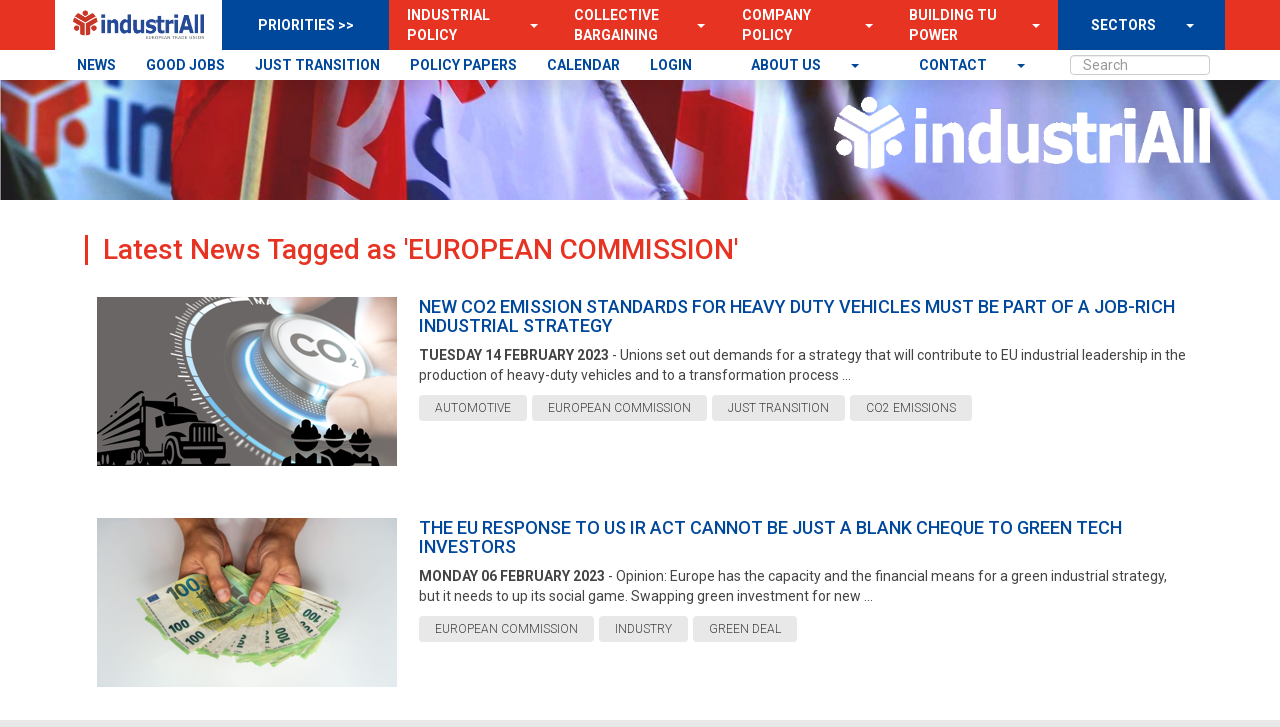

--- FILE ---
content_type: text/html; charset=utf-8
request_url: https://news.industriall-europe.eu/Tag/79/2
body_size: 8882
content:
<!DOCTYPE html>

<html>
<head>

    <!-- Global site tag (gtag.js) - Google Analytics -->
    <script async src="https://www.googletagmanager.com/gtag/js?id=UA-135123549-1"></script>
    <script>
        window.dataLayer = window.dataLayer || [];
        function gtag() { dataLayer.push(arguments); }
        gtag('js', new Date());

        gtag('config', 'UA-135123549-1');
    </script>


    <meta charset="utf-8">
    <meta name="description" content="">
    <meta name="viewport" content="width=device-width, initial-scale=1">

    <link rel="canonical" href="https://news.industriall-europe.eu/Tag/79/2"/>
    
    <meta name="twitter:card" content="summary_large_image"/>
    <meta name="twitter:site" content="@industriAll_EU"/>
    <meta name="twitter:creator" content="@industriAll_EU"/>
    
    <meta property="og:site_name" content="industriAll Europe"/>
    <meta property="og:url" content="https://news.industriall-europe.eu/Tag/79/2"/>

    <title>industriAll Europe | NEWS | Latest News Tagged as &#x27;EUROPEAN COMMISSION&#x27;</title>
    <link rel="icon" type="image/x-icon" href="/favicons/favicon-live.ico"/>

    <link rel="stylesheet" type="text/css" href="/css/site.css?v="/>
    <link rel="stylesheet" type="text/css" href="/css/slick-carousel/1.6.0/slick.css"/>

    <script src="/js/jquery/1.10.2/jquery.min.js" type="text/javascript"></script>
    <script src="/js/twitter-bootstrap/3.3.6/js/bootstrap.min.js" type="text/javascript"></script>
    <script src="/js/modernizr/2.6.2/modernizr.min.js" type="text/javascript"></script>
    <script src="/js/respond.js/1.2.0/respond.min.js" type="text/javascript"></script>
    <script src="/js/site.js"></script>
    <script src="/js/slick-carousel/1.6.0/slick.min.js" type="text/javascript"></script>
    
    <script type="text/javascript" src="https://platform-api.sharethis.com/js/sharethis.js#property=6491c9799fbe9100124b5469&product=sticky-share-buttons&source=platform" async="async"></script>

    <style>
        :root{
            --color1: #00489B;
            --color2: #E73322;
            --color3: #E8E8E8;
            --color4: #040404;
            --color5: #444444;
        }
    </style>
</head>
<body style="background-image: url('/content/images/upload/2019/12/637110699701987797_white-1.png?quality=60&format=jpg'); background-size: cover; background-position: center;">
<!--[if lt IE 10]>
    <p class="browserupgrade">You are using an <strong>outdated</strong> browser. Please <a href="http://browsehappy.com/">upgrade your browser</a> to improve your experience.</p>
<![endif]-->
<div id="fb-root"></div>
<script>
        (function (d, s, id) {
            var js, fjs = d.getElementsByTagName(s)[0];
            if (d.getElementById(id)) return;
            js = d.createElement(s); js.id = id;
            js.src = "//connect.facebook.net/nl_NL/sdk.js#xfbml=1&version=v2.8";
            fjs.parentNode.insertBefore(js, fjs);
        }(document, 'script', 'facebook-jssdk'));</script>


<div class="header" style="background-image: url('/content/images/upload/2020/5/637255186288628678_637233372913632756_header-flags-1[1].png?height=350&format=jpg&quality=80'); background-size: cover; background-position: center;">
    <div class="container">
        <nav class="navbar navbar-default">
            <div class="container-fluid">
                <!-- Brand and toggle get grouped for better mobile display -->
                <div class="navbar-header">
                    <button type="button" class="navbar-toggle collapsed" data-toggle="collapse" data-target="#bs-example-navbar-collapse-1" aria-expanded="false">
                        <span class="sr-only">Toggle navigation</span>
                        <span class="icon-bar"></span>
                        <span class="icon-bar"></span>
                        <span class="icon-bar"></span>
                    </button>
                    <a class="navbar-brand" href="/"></a>
                </div>
                <!-- Collect the nav links, forms, and other content for toggling -->
                <div class="collapse navbar-collapse" id="bs-example-navbar-collapse-1">
<nav class="navigation container sticky">
    <div class="nav navbar-nav nav-main-fullwidth">
    </div>
    <ul class="nav navbar-nav nav-main">
        <li class="nav-logo">
            <a class="nav-logo-a" href="/">
                <img class="logo-dark" src="/content/images/upload/2021/12/637757680963797291_iAE_logo_blue.png" />
            </a>
        </li>
        <li class="nav-prio">
            PRIORITIES >>
        </li>
                    <li class="dropdown">

        <div class="">
            <a class="mainmenuitem" href="/p/industrial-policy" target="">
                Industrial Policy
            </a>
            <a class="openmenuarrow" style="padding-left: 10px;"
                href="#" class="dropdown-toggle" data-toggle="dropdown" role="button" aria-haspopup="true" aria-expanded="false"><span class="caret"></span></a>
            <ul class="dropdown-menu" style="border-radius: 0px; border: none; margin: 0;">
                    <li>

        <a href="/Tag/16" target="">News</a>
                    </li>
                    <li>

        <a href="https://agenda.industriall-europe.eu/topic-agenda/2" target="">Meetings</a>
                    </li>
                    <li>

        <a href="/p/documents" target="">Documents</a>
                    </li>
                    <li>

        <a href="/p/industrial-policy-contacts" target="">Contacts</a>
                    </li>
                    <li>

        <a href="/p/manufacturingourfuture" target="">Manufacturing Our Future</a>
                    </li>
            </ul>
        </div>
                    </li>
                    <li class="dropdown">

        <div class="">
            <a class="mainmenuitem" href="/p/collective-bargaining-and-social-policy" target="">
                Collective Bargaining
            </a>
            <a class="openmenuarrow" style="padding-left: 10px;"
                href="#" class="dropdown-toggle" data-toggle="dropdown" role="button" aria-haspopup="true" aria-expanded="false"><span class="caret"></span></a>
            <ul class="dropdown-menu" style="border-radius: 0px; border: none; margin: 0;">
                    <li>

        <a href="https://news.industriall-europe.eu/Tags/291,277,20" target="">News</a>
                    </li>
                    <li>

        <a href="/p/cbnews" target="">CB Newsletter</a>
                    </li>
                    <li>

        <a href="https://agenda.industriall-europe.eu/topic-agenda/3" target="">Meetings</a>
                    </li>
                    <li>

        <a href="https://www.togetheratwork.net/" target="_blank">Together at work</a>
                    </li>
                    <li>

        <a href="/p/collective-bargaining-database" target="">CB Database</a>
                    </li>
                    <li>

        <a href="/p/cbdocuments" target="">CB Positions</a>
                    </li>
                    <li>

        <a href="/p/transnational-agreements" target="">European Framework Agreement</a>
                    </li>
                    <li>

        <a href="/p/4-higher-wages-home" target="">4 Higher Wages</a>
                    </li>
            </ul>
        </div>
                    </li>
                    <li class="dropdown">

        <div class="">
            <a class="mainmenuitem" href="/p/company-policy" target="">
                Company Policy
            </a>
            <a class="openmenuarrow" style="padding-left: 10px;"
                href="#" class="dropdown-toggle" data-toggle="dropdown" role="button" aria-haspopup="true" aria-expanded="false"><span class="caret"></span></a>
            <ul class="dropdown-menu" style="border-radius: 0px; border: none; margin: 0;">
                    <li>

        <a href="/Tag/1" target="">News</a>
                    </li>
                    <li>

        <a href="/p/company-policy-contacts" target="">Contacts</a>
                    </li>
                    <li>

        <a href="https://agenda.industriall-europe.eu/topic-agenda/4" target="">Meetings</a>
                    </li>
                    <li>

        <a href="/p/company-policy-general" target="">Policy documents</a>
                    </li>
                    <li>

        <a href="/p/company-policy-tools" target="">Tools / resources</a>
                    </li>
                    <li>

        <a href="https://agenda.industriall-europe.eu/ewc-landing-page" target="">CP Database</a>
                    </li>
                    <li>

        <a href="/p/company-policy-recommendations" target="">Company Policy Recommendations</a>
                    </li>
            </ul>
        </div>
                    </li>
                    <li class="dropdown">

        <div class="">
            <a class="mainmenuitem" href="/p/building-trade-union-power" target="">
                Building TU Power
            </a>
            <a class="openmenuarrow" style="padding-left: 10px;"
                href="#" class="dropdown-toggle" data-toggle="dropdown" role="button" aria-haspopup="true" aria-expanded="false"><span class="caret"></span></a>
            <ul class="dropdown-menu" style="border-radius: 0px; border: none; margin: 0;">
                    <li>

        <a href="/Tags/5,364,125,78" target="">News</a>
                    </li>
                    <li>

        <a href="/p/btup-best-practices" target="">Best Practices</a>
                    </li>
                    <li>

        <a href="/p/btup-expert-blog" target="">BTUP Expert Blog</a>
                    </li>
                    <li>

        <a href="/p/btup-documents" target="">Documents</a>
                    </li>
                    <li>

        <a href="/p/btup-contacts" target="">Contacts</a>
                    </li>
                    <li>

        <a href="https://agenda.industriall-europe.eu/topic-agenda/65" target="">Meetings &amp; members</a>
                    </li>
                    <li>

        <a href="/p/btuc4recovery" target="">BTUC4Recovery</a>
                    </li>
                    <li>

        <a href="https://news.industriall-europe.eu/p/power4batteries" target="_blank">UNIONPOWER4BATTERIES</a>
                    </li>
            </ul>
        </div>
                    </li>
                    <li class="nav-last dropdown">

        <div class="last-item-div">
            <a class="mainmenuitem" href="/p/sectors" target="">
                SECTORS
            </a>
            <a class="openmenuarrow" style="padding-left: 10px;"
                href="#" class="dropdown-toggle" data-toggle="dropdown" role="button" aria-haspopup="true" aria-expanded="false"><span class="caret"></span></a>
            <ul class="dropdown-menu" style="border-radius: 0px; border: none; margin: 0;">
                    <li>

        <a href="/p/aerospace" target="">Aerospace</a>
                    </li>
                    <li>

        <a href="/p/automotive" target="">Automotive</a>
                    </li>
                    <li>

        <a href="/p/basic-materials" target="">Basic Materials</a>
                    </li>
                    <li>

        <a href="/p/basic-metals" target="">Basic Metals</a>
                    </li>
                    <li>

        <a href="/p/chemicals-pharmaceuticals" target="">Chemicals &amp; Pharmaceuticals</a>
                    </li>
                    <li>

        <a href="/p/defence" target="">Defence</a>
                    </li>
                    <li>

        <a href="/p/energy" target="">Energy</a>
                    </li>
                    <li>

        <a href="/p/shipbuilding" target="">Shipbuilding</a>
                    </li>
                    <li>

        <a href="/p/tclf" target="">TCLF</a>
                    </li>
                    <li>

        <a href="/p/technology-and-robotisation" target="">Technology and Robotisation</a>
                    </li>
                    <li>

        <a href="https://news.industriall-europe.eu/p/equal-opportunities" target="">** Equal Opportunities</a>
                    </li>
                    <li>

        <a href="https://news.industriall-europe.eu/p/social-dialogues" target="">** Social Dialogues</a>
                    </li>
                    <li>

        <a href="https://news.industriall-europe.eu/p/regions1" target="">** Regions</a>
                    </li>
                    <li>

        <a href="https://news.industriall-europe.eu/p/euprojects" target="">** EU Projects</a>
                    </li>
                    <li>

        <a href="https://agenda.industriall-europe.eu/topic-agenda/40" target="">** Communications WG</a>
                    </li>
                    <li>

        <a href="https://news.industriall-europe.eu/p/youth1" target="">Youth network</a>
                    </li>
                    <li>

        <a href="/p/white-collar" target="">White Collar</a>
                    </li>
                    <li>

        <a href="/p/health-and-safety" target="">Health &amp; Safety</a>
                    </li>
                    <li>

        <a href="/p/digitalisation-wg" target="">Digitalisation Working Group</a>
                    </li>
                    <li>

        <a href="https://news.industriall-europe.eu/p/chemicals--basic-materials-sector" target="_blank">Pre 2021 - Chem. &amp; Basic Mat.</a>
                    </li>
                    <li>

        <a href="https://news.industriall-europe.eu/p/pharmaceuticals" target="_blank">Pre 2021 - Pharma.</a>
                    </li>
            </ul>
        </div>
                    </li>
    </ul>
    <div class="nav navbar-nav nav-secondary-fullwidth">
    </div>
    <ul class="nav navbar-nav nav-secondary">
                    <li class="">

        <a href="/news" target="">NEWS</a>
                    </li>
                    <li class="">

        <a href="https://news.industriall-europe.eu/p/good-industrial-jobs" target="">GOOD JOBS</a>
                    </li>
                    <li class="">

        <a href="https://justtransition.industriall-europe.eu" target="_blank">JUST TRANSITION</a>
                    </li>
                    <li class="">

        <a href="https://news.industriall-europe.eu/p/position-papers" target="">POLICY PAPERS</a>
                    </li>
                    <li class="">

        <a href="https://agenda.industriall-europe.eu/calendar" target="">CALENDAR</a>
                    </li>
                    <li class="">

        <a href="https://agenda.industriall-europe.eu/login" target="">LOGIN</a>
                    </li>
        <li class="mainSearchBox">
            <div class="form-group">
                <input id="MainSearch" type="text" class="form-control searchBox" placeholder="Search">
            </div>
        </li>

                    <li class="dropdown">

        <div class="">
            <a class="mainmenuitem" href="/p/contact" target="">
                contact
            </a>
            <a class="openmenuarrow" style="padding-left: 10px;"
                href="#" class="dropdown-toggle" data-toggle="dropdown" role="button" aria-haspopup="true" aria-expanded="false"><span class="caret"></span></a>
            <ul class="dropdown-menu" style="border-radius: 0px; border: none; margin: 0;">
                    <li>

        <a href="/p/secretariat" target="">Secretariat</a>
                    </li>
                    <li>

        <a href="https://agenda.industriall-europe.eu/login" target="">LOGIN</a>
                    </li>
            </ul>
        </div>
                    </li>
                    <li class="dropdown">

        <div class="">
            <a class="mainmenuitem" href="/p/about-us" target="">
                About us
            </a>
            <a class="openmenuarrow" style="padding-left: 10px;"
                href="#" class="dropdown-toggle" data-toggle="dropdown" role="button" aria-haspopup="true" aria-expanded="false"><span class="caret"></span></a>
            <ul class="dropdown-menu" style="border-radius: 0px; border: none; margin: 0;">
                    <li>

        <a href="/p/mission" target="">Mission</a>
                    </li>
                    <li>

        <a href="/p/elected-officials" target="">Elected Officials</a>
                    </li>
                    <li>

        <a href="/p/affiliates" target="">Affiliates</a>
                    </li>
                    <li>

        <a href="/p/position-papers" target="">Position Papers</a>
                    </li>
                    <li>

        <a href="/p/congress-doco" target="">Congress Documents</a>
                    </li>
                    <li>

        <a href="/p/jobs" target="">Jobs Vacancies</a>
                    </li>
                    <li>

        <a href="/p/calls-for-tender" target="">Calls for tender</a>
                    </li>
                    <li>

        <a href="https://agenda.industriall-europe.eu/login" target="">LOGIN</a>
                    </li>
            </ul>
        </div>
                    </li>

    </ul>
</nav>

                    <div class="main-logo light">
                        <a href="/">
                            <img class="logo-dark" src="/content/images/upload/2021/12/637757680963797291_iAE_logo_blue.png" />
                            <img class="logo-light" src="/images/upload/2022/12/638066127019350911_iAE_logo_white-v2.png" />
                        </a>
                    </div>

                        <div class="quote-carousel">
                            <div class="carousel-quotes">
                            </div>
                        </div>

                    <script>
                        $('.carousel-quotes').slick({
                            arrows: false,
                            pauseOnHover: true,
                            swipeToSlide: true,
                            dots: false,
                            infinite: true,
                            speed: 1000,
                            slidesToShow: 1,
                            autoplay: true,
                            autoplaySpeed: 5000,
                            adaptiveHeight: true
                        });
                    </script>

                </div><!-- /.navbar-collapse -->
            </div><!-- /.container-fluid -->
        </nav>
    </div>
</div>
<div class="container main" id="MainContentBody">
    <div class="row">
        <div class="container" style="padding-left: 30px; padding-right: 30px; padding-top: 10px;">
            <div class="row">
                        <div id="CenterColumn" class="col-lg-12">
                            
<div class="row article-overview-search-bar">
    <div class="col-lg-12">
        <div class="title">
            <h3>Latest News Tagged as &#x27;EUROPEAN COMMISSION&#x27;</h3>
        </div>
    </div>
</div>

<div class="row">
            <div class="col-lg-12">

<div class="light-article">
    <a class="light-article-image" href="/Article/865">
            <img class="img-responsive center-block" alt="New CO2 emission standards for heavy duty vehicles must be part of a job-rich industrial strategy" src="/images/upload/2023/2/638119797714161862_Untitled_design_(78).png?width=300&height=180&rmode=max&quality=80"/>
    </a>
    <div class="light-article-text">
        <a href="/Article/865">
            <div>
                <h4>New CO2 emission standards for heavy duty vehicles must be part of a job-rich industrial strategy</h4>
                <p>
                    <span class="date">Tuesday 14 February 2023</span> - Unions set out demands for a strategy that will contribute to EU industrial leadership in the production of heavy-duty vehicles and to a transformation process ...<br>
                </p>
            </div>
        </a>

<a class="tag-item" href="/Tag/2/2">
    <span id="2">AUTOMOTIVE</span>
</a>
<a class="tag-item" href="/Tag/79/2">
    <span id="79">EUROPEAN COMMISSION</span>
</a>
<a class="tag-item" href="/Tag/179/2">
    <span id="179">JUST TRANSITION</span>
</a>
<a class="tag-item" href="/Tag/205/2">
    <span id="205">CO2 EMISSIONS</span>
</a>    </div>
</div>            </div>
            <div class="col-lg-12">

<div class="light-article">
    <a class="light-article-image" href="/Article/855">
            <img class="img-responsive center-block" alt="The EU response to US IR Act cannot be just a blank cheque to green tech investors" src="/images/upload/2023/2/638112878091106388_Untitled_design_(71).png?width=300&height=180&rmode=max&quality=80"/>
    </a>
    <div class="light-article-text">
        <a href="/Article/855">
            <div>
                <h4>The EU response to US IR Act cannot be just a blank cheque to green tech investors</h4>
                <p>
                    <span class="date">Monday 06 February 2023</span> - Opinion: Europe has the capacity and the financial means for a green industrial strategy, but it needs to up its social game. Swapping green investment for new ...<br>
                </p>
            </div>
        </a>

<a class="tag-item" href="/Tag/79/2">
    <span id="79">EUROPEAN COMMISSION</span>
</a>
<a class="tag-item" href="/Tag/237/2">
    <span id="237">INDUSTRY</span>
</a>
<a class="tag-item" href="/Tag/314/2">
    <span id="314">GREEN DEAL</span>
</a>    </div>
</div>            </div>
            <div class="col-lg-12">

<div class="light-article">
    <a class="light-article-image" href="/Article/842">
            <img class="img-responsive center-block" alt="Social dialogue package: time for action" src="/images/upload/2023/1/638103449743388988_Untitled_design_(62).png?width=300&height=180&rmode=max&quality=80"/>
    </a>
    <div class="light-article-text">
        <a href="/Article/842">
            <div>
                <h4>Social dialogue package: time for action</h4>
                <p>
                    <span class="date">Thursday 26 January 2023</span> - Joint ETUFs press release...<br>
                </p>
            </div>
        </a>

<a class="tag-item" href="/Tag/79/2">
    <span id="79">EUROPEAN COMMISSION</span>
</a>
<a class="tag-item" href="/Tag/105/2">
    <span id="105">SOCIAL DIALOGUE</span>
</a>
<a class="tag-item" href="/Tag/399/2">
    <span id="399">TRADE UNION</span>
</a>    </div>
</div>            </div>
            <div class="col-lg-12">

<div class="light-article">
    <a class="light-article-image" href="/Article/785">
            <img class="img-responsive center-block" alt="How do we ensure a Just Transition for the textile clothing leather and footwear industries" src="/images/upload/2022/9/637995322702227333_extile workers.jpeg?width=300&height=180&rmode=max&quality=80"/>
    </a>
    <div class="light-article-text">
        <a href="/Article/785">
            <div>
                <h4>How do we ensure a Just Transition for the textile clothing leather and footwear industries</h4>
                <p>
                    <span class="date">Friday 23 September 2022</span> - IndustriAll Europe led and chaired the European Commission&#x2019;s social workshop as part of co-creation process for the transition pathway for the textiles ecosyste...<br>
                </p>
            </div>
        </a>

<a class="tag-item" href="/Tag/54/2">
    <span id="54">TCLF</span>
</a>
<a class="tag-item" href="/Tag/79/2">
    <span id="79">EUROPEAN COMMISSION</span>
</a>
<a class="tag-item" href="/Tag/179/2">
    <span id="179">JUST TRANSITION</span>
</a>    </div>
</div>            </div>
            <div class="col-lg-12">

<div class="light-article">
    <a class="light-article-image" href="/Article/784">
            <img class="img-responsive center-block" alt="Europe needs a strategy and bold action to avert a social, industrial and climate emergency." src="/images/upload/2022/9/637995271551826246_orried worker.jpg?width=300&height=180&rmode=max&quality=80"/>
    </a>
    <div class="light-article-text">
        <a href="/Article/784">
            <div>
                <h4>Europe needs a strategy and bold action to avert a social, industrial and climate emergency.</h4>
                <p>
                    <span class="date">Thursday 22 September 2022</span> - Workers across Europe are facing a social, industrial and climate emergency. Policy makers have not yet grasped the scale and urgency of the situation. An emerg...<br>
                </p>
            </div>
        </a>

<a class="tag-item" href="/Tag/6/2">
    <span id="6">ENERGY</span>
</a>
<a class="tag-item" href="/Tag/79/2">
    <span id="79">EUROPEAN COMMISSION</span>
</a>
<a class="tag-item" href="/Tag/179/2">
    <span id="179">JUST TRANSITION</span>
</a>
<a class="tag-item" href="/Tag/391/2">
    <span id="391">CLIMATE NEUTRALITY</span>
</a>    </div>
</div>            </div>
            <div class="col-lg-12">

<div class="light-article">
    <a class="light-article-image" href="/Article/770">
            <img class="img-responsive center-block" alt="Gas demand reduction plans: solidarity must extend between countries as well as towards workers impacted" src="/images/upload/2022/7/637939278276140065_200X_1750330295_gas pipe.jpg?width=300&height=180&rmode=max&quality=80"/>
    </a>
    <div class="light-article-text">
        <a href="/Article/770">
            <div>
                <h4>Gas demand reduction plans: solidarity must extend between countries as well as towards workers impacted</h4>
                <p>
                    <span class="date">Wednesday 20 July 2022</span> - In a monumental test of European solidarity, the European Commission set out proposals to the EU Member States on how reduced gas demand should be achieved in t...<br>
                </p>
            </div>
        </a>

<a class="tag-item" href="/Tag/6/2">
    <span id="6">ENERGY</span>
</a>
<a class="tag-item" href="/Tag/79/2">
    <span id="79">EUROPEAN COMMISSION</span>
</a>
<a class="tag-item" href="/Tag/179/2">
    <span id="179">JUST TRANSITION</span>
</a>
<a class="tag-item" href="/Tag/382/2">
    <span id="382">RUSSIA</span>
</a>
<a class="tag-item" href="/Tag/383/2">
    <span id="383">UKRAINE</span>
</a>
<a class="tag-item" href="/Tag/391/2">
    <span id="391">CLIMATE NEUTRALITY</span>
</a>
<a class="tag-item" href="/Tag/392/2">
    <span id="392">SUPPLY CHAINS</span>
</a>    </div>
</div>            </div>
            <div class="col-lg-12">

<div class="light-article">
    <a class="light-article-image" href="/Article/768">
            <img class="img-responsive center-block" alt="Good Clothes Fair Pay: trade unions support EU initiative on living wages for garment workers" src="/images/upload/2022/7/637938306334786888_oodClothesFairPay-v01.jpg?width=300&height=180&rmode=max&quality=80"/>
    </a>
    <div class="light-article-text">
        <a href="/Article/768">
            <div>
                <h4>Good Clothes Fair Pay: trade unions support EU initiative on living wages for garment workers</h4>
                <p>
                    <span class="date">Tuesday 19 July 2022</span> - IndustriAll Europe supports the launch of the European Citizens&#x2019; Initiative calling on the EU to introduce legislation requiring brands and retailers in the gar...<br>
                </p>
            </div>
        </a>

<a class="tag-item" href="/Tag/54/2">
    <span id="54">TCLF</span>
</a>
<a class="tag-item" href="/Tag/79/2">
    <span id="79">EUROPEAN COMMISSION</span>
</a>    </div>
</div>            </div>
            <div class="col-lg-12">

<div class="light-article">
    <a class="light-article-image" href="/Article/769">
            <img class="img-responsive center-block" alt="Future of EU Defence manufacturing: trade unions insist on a seat at the table" src="/images/upload/2022/7/637937354228177081_efence-20220713-WA0005.jpg?width=300&height=180&rmode=max&quality=80"/>
    </a>
    <div class="light-article-text">
        <a href="/Article/769">
            <div>
                <h4>Future of EU Defence manufacturing: trade unions insist on a seat at the table</h4>
                <p>
                    <span class="date">Monday 18 July 2022</span> - Trade unions meet in Brussels to mark the end of a two-year EU funded project looking at changes in defence manufacturing in Europe and the impact on the workfo...<br>
                </p>
            </div>
        </a>

<a class="tag-item" href="/Tag/52/2">
    <span id="52">DEFENCE</span>
</a>
<a class="tag-item" href="/Tag/79/2">
    <span id="79">EUROPEAN COMMISSION</span>
</a>
<a class="tag-item" href="/Tag/104/2">
    <span id="104">EUROPEAN PARLIAMENT</span>
</a>
<a class="tag-item" href="/Tag/382/2">
    <span id="382">RUSSIA</span>
</a>
<a class="tag-item" href="/Tag/383/2">
    <span id="383">UKRAINE</span>
</a>
<a class="tag-item" href="/Tag/390/2">
    <span id="390">NATO</span>
</a>    </div>
</div>            </div>
            <div class="col-lg-12">

<div class="light-article">
    <a class="light-article-image" href="/Article/718">
            <img class="img-responsive center-block" alt="Time for responsible business conduct? Not yet, according to the European Commission" src="/images/upload/2022/3/637818338116187373_CP-20220302b.jpg?width=300&height=180&rmode=max&quality=80"/>
    </a>
    <div class="light-article-text">
        <a href="/Article/718">
            <div>
                <h4>Time for responsible business conduct? Not yet, according to the European Commission</h4>
                <p>
                    <span class="date">Wednesday 02 March 2022</span> - Following months of delay, silence and confusion, the European Commission has eventually released its proposal for a Directive making companies accountable for ...<br>
                </p>
            </div>
        </a>

<a class="tag-item" href="/Tag/1/2">
    <span id="1">COMPANY POLICY</span>
</a>
<a class="tag-item" href="/Tag/17/2">
    <span id="17">STEEL &amp; BASIC METALS</span>
</a>
<a class="tag-item" href="/Tag/54/2">
    <span id="54">TCLF</span>
</a>
<a class="tag-item" href="/Tag/79/2">
    <span id="79">EUROPEAN COMMISSION</span>
</a>
<a class="tag-item" href="/Tag/104/2">
    <span id="104">EUROPEAN PARLIAMENT</span>
</a>
<a class="tag-item" href="/Tag/179/2">
    <span id="179">JUST TRANSITION</span>
</a>
<a class="tag-item" href="/Tag/181/2">
    <span id="181">SUSTAINABILITY</span>
</a>
<a class="tag-item" href="/Tag/203/2">
    <span id="203">DUE DILIGENCE</span>
</a>
<a class="tag-item" href="/Tag/343/2">
    <span id="343">RAW MATERIALS</span>
</a>
<a class="tag-item" href="/Tag/344/2">
    <span id="344">EXTRACTIVE INDUSTRIES</span>
</a>
<a class="tag-item" href="/Tag/358/2">
    <span id="358">CORPORATE SOCIAL GOVERNANCE</span>
</a>    </div>
</div>            </div>
            <div class="col-lg-12">

<div class="light-article">
    <a class="light-article-image" href="/Article/694">
            <img class="img-responsive center-block" alt="Launch of the TCLF Pact for Skills: putting workers at the heart of the industry&#x2019;s competitiveness" src="/images/upload/2021/12/637752658375437729_TCLF-Pact4Skills-1215a.jpg?width=300&height=180&rmode=max&quality=80"/>
    </a>
    <div class="light-article-text">
        <a href="/Article/694">
            <div>
                <h4>Launch of the TCLF Pact for Skills: putting workers at the heart of the industry&#x2019;s competitiveness</h4>
                <p>
                    <span class="date">Thursday 16 December 2021</span> - IndustriAll Europe celebrates the launch of the EU Pact for Skills for the textiles, clothing, tanning and leather, and footwear sectors (TCLF): an important st...<br>
                </p>
            </div>
        </a>

<a class="tag-item" href="/Tag/54/2">
    <span id="54">TCLF</span>
</a>
<a class="tag-item" href="/Tag/79/2">
    <span id="79">EUROPEAN COMMISSION</span>
</a>
<a class="tag-item" href="/Tag/361/2">
    <span id="361">PACT FOR SKILLS</span>
</a>    </div>
</div>            </div>
</div>


<div class="row">
    <div class="col-lg-12">
        
<div class="text-center">
    <ul class="pagination">
            <li class="">
                <a href="/Tag/79/1">1</a>
            </li>
            <li class="active">
                <a href="/Tag/79/2">2</a>
            </li>
            <li class="">
                <a href="/Tag/79/3">3</a>
            </li>
            <li class="">
                <a href="/Tag/79/4">4</a>
            </li>
            <li class="">
                <a href="/Tag/79/5">5</a>
            </li>
    </ul>
</div>
    </div>
</div>
                        </div>
            </div>
        </div>
    </div>
</div>


<div class="footer">
    <div class="container">
        <div class="col-lg-3">
            <h4>Contact</h4>
            <ul>
                        <li>

        <a href="/p/contact-information" target="">Contact Us</a>
                        </li>
                        <li>

        <a href="/p/about-us" target="">About us</a>
                        </li>
                        <li>

        <a href="https://agenda.industriall-europe.eu/login" target="">Login</a>
                        </li>
            </ul>
        </div>
        <div class="col-lg-3">
            <h4>Register</h4>
            <ul>
                        <li>

        <a href="https://news.industriall-europe.eu/p/termsconditions" target="">Terms &amp; Conditions</a>
                        </li>
                        <li>

        <a href="https://news.industriall-europe.eu/p/privacypolicy" target="">Privacy Policy</a>
                        </li>
                        <li>

        <a href="https://news.industriall-europe.eu/subscribe" target="_blank">Newsletter - sign up</a>
                        </li>
                        <li>

        <a href="https://news.industriall-europe.eu/cbnewsletter/subscribe" target="_blank">CB Newsletter - sign up</a>
                        </li>
                        <li>

        <a href="https://agenda.industriall-europe.eu/account/my-account" target="">My Account Settings</a>
                        </li>
                        <li>

        <a href="/SentNewsletters" target="">Previous Newsletters</a>
                        </li>
                        <li>

        <a href="/SentCBNewsletters" target="">Previous Collective Bargaining Newsletters</a>
                        </li>
            </ul>
        </div>
        <div class="col-lg-3">
            <h4>Constitution</h4>
            <ul>
                        <li>

        <a href="https://news.industriall-europe.eu/p/executive-committee" target="">Executive Committee</a>
                        </li>
                        <li>

        <a href="https://news.industriall-europe.eu/p/congress-2025" target="">Congress IV - 2025</a>
                        </li>
                        <li>

        <a href="https://news.industriall-europe.eu/p/congress-2021" target="">Congress III - 2021</a>
                        </li>
                        <li>

        <a href="https://news.industriall-europe.eu/p/congress-doco" target="">Congress II - Madrid 2016</a>
                        </li>
                        <li>

        <a href="https://news.industriall-europe.eu/p/congress-doco" target="">Congress i - Brussels 2012</a>
                        </li>
                        <li>

        <a href="https://news.industriall-europe.eu/p/congress-doco" target="">Statutes</a>
                        </li>
            </ul>
        </div>
        <div class="col-lg-3">
            <h4>More...</h4>
            <ul>
                        <li>

        <a href="/login" target="_blank">Admin Login</a>
                        </li>
                        <li>

        <a href="https://news-industriall--europe-eu.translate.goog/?_x_tr_sl=auto&amp;_x_tr_tl=de&amp;_x_tr_hl=en-US&amp;_x_tr_pto=wapp" target="_blank">Change/choose language</a>
                        </li>
            </ul>
        </div>

        <div class="col-lg-12">
            <div class="social-media-buttons">

            </div>
            <div class="copyright pull-right">
                Copyright © 2025 IndustriAll - design & development by CrunchLab
            </div>
        </div>
    </div>
</div>

<!-- Google Analytics: change UA-XXXXX-X to be your site's ID. -->
<script>
        $(document).ready(function () {
            $("#MainSearch").keyup(function (event) {
                if (event.keyCode === 13) {
                    window.location = "/Search/" + $("#MainSearch").val();
                }
            });
        });
    </script>

</body>
</html>

--- FILE ---
content_type: text/css
request_url: https://news.industriall-europe.eu/css/site.css?v=
body_size: 9420
content:
@charset "UTF-8";
@import url("https://fonts.googleapis.com/css?family=Roboto+Condensed:400,300,300italic,700,400italic,700italic");
@import url("https://fonts.googleapis.com/css?family=Roboto:400,900,700,500,300,100");
@import "/css/bootstrap.css";
:root {
  --color1: #2663A9;
  --color2: #E73322;
  --color3: #E8E8E8;
  --color4: #00ff13;
  --color5: #444444;
}

@media screen and (min-width: 768px) {
  .header {
    -webkit-background-size: auto;
    -moz-background-size: auto;
    -o-background-size: auto;
    background-size: auto;
    margin-top: 80px;
  }
  .header .container {
    background-color: rgba(255, 255, 255, 0);
    padding: 0;
  }
  .header .container .main-title {
    width: 760px;
    position: absolute;
    bottom: 0px;
    padding: 0;
    left: 0;
    background: rgba(0, 0, 0, 0.4);
  }
  .header .container .main-title h1 {
    color: white;
    text-transform: uppercase;
    font-size: 45px;
    font-family: "Roboto", sans-serif;
    font-weight: 100;
    padding: 10px;
    margin: 0;
    display: block;
  }
  .header .container .navbar-default .navbar-collapse .nav.nav-main li div .dropdown-menu {
    background-color: #3c3c3c;
  }
  .header .container .navbar-default .navbar-collapse .nav.nav-main li div li {
    height: 30px;
    background-color: #3c3c3c;
  }
  .header .container .navbar-default .navbar-collapse .nav.nav-main li div li a {
    height: 30px;
    background-color: #3c3c3c;
  }
  .header .container .navbar-default .navbar-collapse .nav .dropdown:hover .dropdown-menu {
    display: block;
    margin-top: 0;
  }
}
@media screen and (max-width: 768px) {
  .header {
    background: none !important;
    border-bottom: 1px solid var(--color4);
    padding: 0 !important;
  }
  .header .container {
    padding: 0;
    margin: 0;
  }
  .header .container .navbar-default {
    background-color: white;
    border: none;
    margin: 0;
    padding: 15px 0 0;
    color: white;
    font-size: 18px;
  }
  .header .container .navbar-default .navbar-header {
    padding-bottom: 15px;
    padding-left: 15px;
    padding-right: 15px;
  }
  .header .container .navbar-default .navbar-header .navbar-toggle {
    margin-right: 0;
  }
  .header .container .navbar-default .navbar-header .navbar-brand {
    color: var(--color1);
    font-size: 30px;
    background: url("/images/site/logo_blue.png") no-repeat;
    background-size: 100%;
    width: 70%;
    min-height: 70px;
  }
  .header .container .navbar-default .navbar-collapse .nav {
    margin-top: 0;
    margin-bottom: 0;
  }
  .header .container .navbar-default .navbar-collapse .nav li {
    border-bottom: 1px dotted var(--color3);
  }
  .header .container .navbar-default .navbar-collapse .nav.nav-main {
    font-weight: 500;
    text-transform: uppercase;
    /*background-color: var(--color3);*/
  }
  .header .container .navbar-default .navbar-collapse .nav.nav-main li a {
    border-left: 3px solid var(--color2);
    padding-left: 15px;
  }
  .header .container .navbar-default .navbar-collapse .nav.nav-main li div {
    vertical-align: middle;
    line-height: 40px;
  }
  .header .container .navbar-default .navbar-collapse .nav.nav-main li div a {
    border-left: 3px solid var(--color2);
    padding-left: 15px;
    color: #777;
  }
  .header .container .navbar-default .navbar-collapse .nav.nav-main li div a:hover, .header .container .navbar-default .navbar-collapse .nav.nav-main li div a:active, .header .container .navbar-default .navbar-collapse .nav.nav-main li div a:focus {
    color: #333;
  }
  .header .container .navbar-default .navbar-collapse .nav.nav-main li div a.mainmenuitem {
    display: block;
    float: left;
  }
  .header .container .navbar-default .navbar-collapse .nav.nav-main li div a.openmenuarrow {
    border-left: 0;
  }
  .header .container .navbar-default .navbar-collapse .nav.nav-secondary {
    /*background-color: var(--color3);*/
    /*font-size: 14px;*/
  }
  .header .container .navbar-default .navbar-collapse .nav.nav-secondary li a {
    border-left: 3px solid var(--color5);
    padding-left: 15px;
    font-weight: 300;
  }
  .header .container .navbar-default .navbar-collapse .nav.nav-secondary li div {
    vertical-align: middle;
    line-height: 40px;
    padding: 5px 15px;
  }
  .header .container .navbar-default .navbar-collapse .nav.nav-secondary li div a {
    border-left: 3px solid var(--color5);
    padding-left: 15px;
    color: #777;
  }
  .header .container .navbar-default .navbar-collapse .nav.nav-secondary li div a:hover, .header .container .navbar-default .navbar-collapse .nav.nav-secondary li div a:active, .header .container .navbar-default .navbar-collapse .nav.nav-secondary li div a:focus {
    color: #333;
  }
  .header .container .navbar-default .navbar-collapse .nav.nav-secondary li div a.mainmenuitem {
    display: block;
    float: right;
  }
  .header .container .navbar-default .navbar-collapse .nav.nav-secondary li div a.openmenuarrow {
    border-left: 0;
  }
  .header .nav-sub {
    font-size: 14px;
  }
  .header .nav-sub .navbar-form {
    border: none;
  }
  .header .nav-sub .navbar-form .form-group {
    padding: 0 15px;
  }

  .nav-logo {
    display: none !important;
  }

  .nav-prio {
    display: none !important;
  }

  .last-item-div {
    width: 100%;
  }

  .dropdown > div > .mainmenuitem,
li.nav-last.dropdown > div > a.mainmenuitem {
    width: 90%;
  }
}
.logo-dark {
  width: 100%;
}

/* Responsive: Portrait tablets and up */
@media screen and (min-width: 768px) {
  .page-title {
    text-transform: uppercase;
    font-size: 28pt;
    position: absolute;
    top: 17px;
    left: 30px;
    background-color: white;
    padding: 10px;
    color: white;
    font-weight: 600;
    min-width: 330px;
  }

  .navbar {
    height: 120px;
    background-color: rgba(255, 255, 255, 0);
    border: 0px;
    padding-bottom: 0px;
    margin-bottom: 0px;
  }

  .navbar-header {
    display: none;
  }

  .navbar-default .navbar-nav > li > a {
    color: white;
  }
  .navbar-default .navbar-nav > li > a:hover, .navbar-default .navbar-nav > li > a:focus {
    color: black;
  }

  .nav-sub .navbar-nav > li {
    padding-left: 10px;
  }

  .nav-sub .navbar-nav {
    padding-left: 10px;
    background-color: rgba(60, 60, 60, 0.65) !important;
  }

  .nav-sub .navbar-nav > li > div > a {
    color: white;
    display: table-cell;
    padding-top: 10px;
    text-align: center;
    padding-bottom: 10px;
  }
  .nav-sub .navbar-nav > li > div > a .mainmenuitem {
    display: block;
    float: left;
  }
  .nav-sub .navbar-nav > li > div > a .openmenuarrow {
    border-left: 0;
  }
  .nav-sub .navbar-nav > li > div > a:hover, .nav-sub .navbar-nav > li > div > a:focus {
    color: black;
  }

  .nav-sub .navbar-nav > li > div > ul > li > a {
    color: white;
    display: table-cell;
    text-align: center;
    font-size: 10px;
    height: 10px;
    width: 100%;
    font-weight: 600;
    padding-top: 5px;
    background: transparent;
  }
  .nav-sub .navbar-nav > li > div > ul > li > a:hover, .nav-sub .navbar-nav > li > div > ul > li > a:focus, .nav-sub .navbar-nav > li > div > ul > li > a:visited:focus, .nav-sub .navbar-nav > li > div > ul > li > a:visited:hover {
    color: black;
  }

  .nav-sub .navbar-nav > li > div > ul {
    background-color: rgba(60, 60, 60, 0.65) !important;
    padding: 0;
  }

  .nav-sub .navbar-nav > li > div > ul > li {
    height: 22px;
  }
  .nav-sub .navbar-nav > li > div > ul > li:hover, .nav-sub .navbar-nav > li > div > ul > li:focus {
    background-color: rgba(200, 200, 200, 0.7) !important;
    padding: 0;
  }

  .nav-sub > li.active a {
    padding-bottom: 15px;
  }

  .navigation {
    position: relative;
    top: 200px;
    left: -30px;
    z-index: 999;
  }
  .navigation.container .nav-secondary {
    position: absolute;
    top: -30px;
    width: 100%;
    background-color: white;
    color: #00489b;
    height: 30px;
    left: 0;
    padding-left: 7px;
  }
  .navigation.container .nav-secondary li.dropdown {
    float: right;
  }
  .navigation.container .nav-secondary li.mainSearchBox {
    float: right;
  }
  .navigation.container .nav-secondary li.mainSearchBox div input.searchBox {
    height: 20px;
    width: 140px;
  }
  .navigation.container .nav-secondary li {
    padding: 0px;
    text-align: center;
  }
  .navigation.container .nav-secondary li.active a {
    padding: 5px 15px;
  }
  .navigation.container .nav-secondary li a {
    text-transform: uppercase;
    color: #00489b;
    padding: 5px 15px;
    font-weight: 600;
  }
  .navigation.container .nav-secondary li div {
    padding: 5px 15px;
  }
  .navigation.container .nav-secondary li div ul.dropdown-menu li a {
    text-transform: uppercase;
    color: white !important;
    padding: 5px 15px;
    font-weight: 600;
    text-align: left;
  }
  .navigation.container .nav-secondary li div ul.dropdown-menu li a:visited {
    color: white !important;
  }
  .navigation.container .nav-secondary li div ul.dropdown-menu li a:hover, .navigation.container .nav-secondary li div ul.dropdown-menu li a:active {
    color: black !important;
    text-align: left;
  }
  .navigation.container .nav-secondary li div ul.dropdown-menu li a:focus, .navigation.container .nav-secondary li div ul.dropdown-menu li a:visited:focus, .navigation.container .nav-secondary li div ul.dropdown-menu li a:visited:hover {
    color: black !important;
    text-align: left;
  }
  .navigation.container .nav-main {
    position: absolute;
    top: -80px;
    width: 100%;
    background-color: #E73322 !important;
    height: 50px;
    left: 0;
  }
  .navigation.container .nav-main li {
    /* one item */
    /* two items */
    /* three items */
    /* four items */
    /* five items */
    /* six items */
    /* seven items */
    /* eight items */
    text-align: left;
    padding: 0 18px;
  }
  .navigation.container .nav-main li:first-child:nth-last-child(1) {
    width: 100%;
  }
  .navigation.container .nav-main li:first-child:nth-last-child(2), .navigation.container .nav-main li:first-child:nth-last-child(2) ~ li {
    width: 50%;
  }
  .navigation.container .nav-main li:first-child:nth-last-child(3), .navigation.container .nav-main li:first-child:nth-last-child(3) ~ li {
    width: 33.3333%;
  }
  .navigation.container .nav-main li:first-child:nth-last-child(4), .navigation.container .nav-main li:first-child:nth-last-child(4) ~ li {
    width: 25%;
  }
  .navigation.container .nav-main li:first-child:nth-last-child(5), .navigation.container .nav-main li:first-child:nth-last-child(5) ~ li {
    width: 20%;
  }
  .navigation.container .nav-main li:first-child:nth-last-child(6), .navigation.container .nav-main li:first-child:nth-last-child(6) ~ li {
    width: 16.6666%;
  }
  .navigation.container .nav-main li:first-child:nth-last-child(7), .navigation.container .nav-main li:first-child:nth-last-child(7) ~ li {
    width: 14.2857%;
  }
  .navigation.container .nav-main li:first-child:nth-last-child(8), .navigation.container .nav-main li:first-child:nth-last-child(8) ~ li {
    width: 12.57%;
  }
  .navigation.container .nav-main li a {
    padding: 0;
    font-weight: 600;
    text-transform: uppercase;
    color: white !important;
    background-color: #E73322;
    display: table-cell;
    vertical-align: middle;
    height: 50px;
  }
  .navigation.container .nav-main li a:hover {
    color: black !important;
    /*border-bottom: 3px solid black;*/
    box-sizing: border-box;
  }
  .navigation.container .nav-main li.nav-last {
    /*width: 25%;*/
    height: 50px;
    text-align: center;
    padding: 0 18px;
    background-color: #00489b;
    float: right;
  }
  .navigation.container .nav-main li.nav-last a {
    padding: 5px;
    font-weight: 600;
    text-transform: uppercase;
    color: white;
    background-color: #00489b;
    display: inline-block;
  }
  .navigation.container .nav-main li.nav-last a:hover {
    color: black !important;
    box-sizing: border-box;
  }
  .navigation.container .nav-main li.nav-last a.mainmenuitem {
    color: white !important;
    padding: 15px;
  }
  .navigation.container .nav-main li.nav-last a.openmenuarrow {
    color: white !important;
    padding: 15px;
  }
  .navigation.container .nav-main li.nav-last li div .dropdown-menu {
    background-color: #3c3c3c !important;
  }
  .navigation.container .nav-main li.nav-last li div li {
    height: 30px;
    color: white;
    background-color: #3c3c3c !important;
  }
  .navigation.container .nav-main li.nav-last li div li a {
    height: 30px;
    background-color: #3c3c3c !important;
    padding: 5px;
    text-align: left;
  }
  .navigation.container .nav-main li.nav-prio {
    text-align: center;
    padding: 15px 15px 15px 15px;
    font-weight: 600;
    text-transform: uppercase;
    color: white !important;
    background-color: white;
    display: inline-block;
  }
}
@media only screen and (min-width: 768px) and (min-width: 768px) {
  .navigation .dropdown:hover .dropdown-menu {
    display: block;
    margin-top: 0;
  }
  .navigation .dropdown-menu {
    background-color: #3c3c3c !important;
  }
}
.sticky {
  position: fixed;
  width: 100%;
  top: 80px !important;
  left: 50%;
  margin-left: -585px;
  z-index: 999;
  background-color: black;
  /* Custom, iPhone Retina */
  /* Extra Small Devices, Phones */
  /* Small Devices, Tablets */
  /* Medium Devices, Desktops */
  /* Large Devices, Wide Screens */
}
@media only screen and (min-width: 768px) {
  .sticky {
    max-width: 750px !important;
    margin-left: -375px;
  }
}
@media only screen and (min-width: 992px) {
  .sticky {
    max-width: 970px !important;
    margin-left: -485px;
  }
}
@media only screen and (min-width: 1200px) {
  .sticky {
    max-width: 1170px !important;
    left: 50%;
    margin-left: -585px;
  }
}

.nav-sub {
  position: absolute;
  right: 5px;
  font-size: 8pt;
  background-color: rgba(255, 255, 255, 0.5);
  /*border-bottom-left-radius: 7px;
    border-bottom-right-radius: 7px;*/
}
.nav-sub .navbar-form {
  margin: 0;
  padding: 0;
}
.nav-sub .navbar-form .form-group {
  padding: 4px 8px;
  border: 0px;
}
.nav-sub .navbar-form .form-group input {
  font-size: 9pt;
  height: 26px;
  width: 148px;
}
.nav-sub li {
  height: 35px;
}
.nav-sub li a {
  padding-top: 8px;
  margin-top: 0px;
  font-weight: 600;
  text-transform: uppercase;
}

.nav-main-fullwidth {
  height: 50px;
  background-color: #E73322 !important;
  width: 100vw;
  position: absolute;
  margin-left: -50vw;
  left: 50%;
  top: -80px;
}

.nav-prio {
  background-color: #00489b !important;
  color: white !important;
}

.nav-secondary-fullwidth {
  height: 30px;
  background-color: white !important;
  width: 100vw;
  position: absolute;
  margin-left: -50vw;
  left: 50%;
  top: -30px;
  box-shadow: 0 10px 16px 0 rgba(0, 0, 0, 0.1);
}

.nav-logo {
  max-height: 300px;
  height: auto;
  z-index: 1;
  background-color: white !important;
  padding: 7px;
}

.nav-logo-a {
  background-color: white !important;
}

.nav-last-dropdown-item {
  background-color: #3c3c3c !important;
}

.last-item-div {
  display: inline-block;
  white-space: nowrap;
}

.mission-statement {
  display: none;
}
@media only screen and (min-width: 768px) {
  .mission-statement {
    color: white;
    width: 376px;
    position: absolute;
    right: 15px;
    top: -65px;
    text-shadow: 3px 3px 5px #111;
    display: block;
  }
}

.sub-title {
  display: none;
}
@media only screen and (min-width: 768px) {
  .sub-title {
    color: white;
    width: 60%;
    position: absolute;
    display: block;
    text-shadow: 3px 3px 5px #111;
  }
}
.sub-title.light {
  color: white;
}
.sub-title.dark {
  color: var(--color1);
}

.footer {
  /* Permalink - use to edit and share this gradient: http://colorzilla.com/gradient-editor/#666666+0,000000+100 */
  background: #1e1e1e;
  /* Old browsers */
  /*background: -moz-linear-gradient(top,  rgba(102,102,102,1) 0%, rgba(0,0,0,1) 100%);*/
  /* FF3.6-15 */
  /*background: -webkit-linear-gradient(top,  rgba(102,102,102,1) 0%,rgba(0,0,0,1) 100%);*/
  /* Chrome10-25,Safari5.1-6 */
  /*background: linear-gradient(to bottom,  rgba(102,102,102,1) 0%,rgba(0,0,0,1) 100%);*/
  /* W3C, IE10+, FF16+, Chrome26+, Opera12+, Safari7+ */
  filter: progid:DXImageTransform.Microsoft.gradient( startColorstr="#666666", endColorstr="#000000",GradientType=0 );
  /* IE6-9 */
  /*
  <div class="footer">
      <div class="container">
          <div class="col-lg-3">
              <h4>Contact</h4>
              <p>
                  industriAll European Trade Union 
                  Tel +32 2226 0050 
                  Bd roi Albert II, 5 
                  1210 Brussels, 
                  Belgium
              </p>
              <ul>
                  <li><a href="#">Contact Us</a></li>
                  <li><a href="#">Press</a></li>
              </ul>
          </div>
   */
}
.footer .container {
  padding-top: 20px;
  padding-bottom: 20px;
  color: white;
  text-transform: uppercase;
  /* Permalink - use to edit and share this gradient: http://colorzilla.com/gradient-editor/#666666+0,000000+100 */
  background: #1e1e1e;
  /* Old browsers */
  /*background: -moz-linear-gradient(top,  rgba(102,102,102,1) 0%, rgba(0,0,0,1) 100%);*/
  /* FF3.6-15 */
  /*background: -webkit-linear-gradient(top,  rgba(102,102,102,1) 0%,rgba(0,0,0,1) 100%);*/
  /* Chrome10-25,Safari5.1-6 */
  /*background: linear-gradient(to bottom,  rgba(102,102,102,1) 0%,rgba(0,0,0,1) 100%);*/
  /* W3C, IE10+, FF16+, Chrome26+, Opera12+, Safari7+ */
  filter: progid:DXImageTransform.Microsoft.gradient( startColorstr="#666666", endColorstr="#000000",GradientType=0 );
  /* IE6-9 */
}
.footer .container h4 {
  font-weight: 600;
  text-align: left;
}
.footer .container p {
  font-size: 10pt;
  text-align: left;
}
.footer .container ul {
  margin: 0px;
  padding: 0px;
}
.footer .container a {
  color: white;
}
.footer .container li {
  font-size: 10pt;
  color: white;
  list-style: none;
}
.footer .container .copyright {
  padding-top: 20px;
  font-size: 8pt;
  text-transform: none;
}

.calendar {
  background-color: var(--color3);
  padding-bottom: 10px;
}
.calendar table {
  width: 90%;
  color: black;
  font-size: 9pt;
  border-radius: 7px;
}
.calendar td {
  vertical-align: top;
  padding-left: 2px;
  padding-right: 2px;
  padding-top: 4px;
  padding-bottom: 4px;
}
.calendar .title {
  background-color: black;
  padding: 10px 15px;
  color: white;
  font-size: 18px;
  line-height: 18px;
  font-weight: 300;
  text-transform: uppercase;
  border-bottom: 3px solid var(--color1);
}
.calendar .title a {
  color: white;
}
.calendar .title a:hover, .calendar .title a:active, .calendar .title a:visited {
  text-decoration: none;
}
.calendar .calendar-year {
  /*margin-left: 25%;*/
  padding-left: 15px;
  padding-right: 15px;
  color: black;
  text-align: right;
}
.calendar .calendar-year h4 {
  line-height: 18px;
  margin: 8px 0;
}
.calendar .calendar-item {
  padding: 0 15px;
  box-sizing: border-box;
  display: table-row;
  clear: both;
}
.calendar .calendar-item:hover {
  background-color: rgba(255, 255, 255, 0.6);
}
.calendar .calendar-item:hover .date:after {
  background-color: red;
}
.calendar .calendar-item a {
  color: black;
}
.calendar .calendar-item .date {
  position: relative;
  display: block;
  float: left;
  width: 25%;
  box-sizing: border-box;
  text-align: right;
  padding: 10px 10px 5px 15px;
  line-height: 16px;
  font-weight: 300;
}
.calendar .calendar-item .date:after {
  content: "";
  position: absolute;
  top: 50%;
  right: -4px;
  margin-top: -4px;
  width: 7px;
  height: 7px;
  border-radius: 50%;
  background-color: black;
}
.calendar .calendar-item .event {
  display: block;
  float: left;
  width: 75%;
  box-sizing: border-box;
  padding: 10px 15px 5px 10px;
  border-left: 1px solid black;
  font-weight: 500;
  line-height: 16px;
}
.calendar .calendar-item .event span.location {
  font-weight: 300;
  display: block;
}

.documents {
  background-color: var(--color3);
  margin-bottom: 20px;
}
.documents a {
  color: black;
}
.documents ul {
  margin: 0;
  padding: 0;
}
.documents li {
  list-style: none;
}
.documents li a {
  padding: 8px 15px;
  display: block;
  font-weight: 500;
}
.documents li a:hover, .documents li a:active, .documents li a:visited {
  text-decoration: none;
}
.documents li a:hover {
  background-color: rgba(255, 255, 255, 0.6);
}
.documents .links {
  padding: 0;
}
.documents .title {
  background-color: black;
  padding: 10px 15px;
  color: white;
  font-size: 18px;
  line-height: 18px;
  font-weight: 300;
  text-transform: uppercase;
  border-bottom: 3px solid var(--color2);
}
.documents .title a {
  color: white;
}
.documents .title a:hover, .documents .title a:active, .documents .title a:visited {
  text-decoration: none;
}

.right-column-hyperlink {
  /*background-color: var(--color3);
  padding-bottom: 10px;*/
  margin-bottom: 5px;
}
.right-column-hyperlink a {
  background-color: var(--color3);
  padding: 10px 15px;
  color: white;
  font-size: 18px;
  line-height: 18px;
  font-weight: 300;
  text-transform: uppercase;
  color: var(--color5);
  display: block;
}
.right-column-hyperlink a:hover {
  background-color: var(--color5);
  color: white;
}

.homepage-big-article-container {
  position: relative;
  height: 400px;
  background-size: cover;
  background-repeat: no-repeat;
}
.homepage-big-article-container .img-container {
  height: 250px;
  overflow: hidden;
  position: relative;
  border: 1px solid rgba(var(--color5), 0.1);
}
@media only screen and (min-width: 480px) {
  .homepage-big-article-container .img-container {
    height: 320px;
  }
}
.homepage-big-article-container p.intro {
  padding: 10px 0;
  color: var(--color5);
}
.homepage-big-article-container p .date {
  font-weight: 700;
  text-transform: uppercase;
}

.homepage-medium-article-container {
  position: relative;
  background-size: cover;
  background-repeat: no-repeat;
}
.homepage-medium-article-container .img-container {
  height: 250px;
  overflow: hidden;
  position: relative;
  border: 1px solid rgba(var(--color5), 0.1);
}
.homepage-medium-article-container p.intro {
  padding: 10px 0;
  color: var(--color5);
}
.homepage-medium-article-container p .date {
  font-weight: 700;
  text-transform: uppercase;
}

.homepage-medium-article-text, .homepage-big-article-text {
  position: absolute;
  color: white;
  padding: 10px;
  bottom: 0px;
  left: 0;
  right: 0;
  background-color: rgba(0, 0, 0, 0.6);
  -webkit-transition: all 0.5s ease;
  -moz-transition: all 0.5s ease;
  -ms-transition: all 0.5s ease;
  -o-transition: all 0.5s ease;
}
.homepage-medium-article-text:hover, .homepage-big-article-text:hover {
  background-color: rgba(0, 0, 0, 0.8);
}
.homepage-medium-article-text h3, .homepage-medium-article-text h4, .homepage-big-article-text h3, .homepage-big-article-text h4 {
  font-weight: 400;
  line-height: 22px;
  text-transform: uppercase;
  margin: 0;
}

.article-overview-search-bar {
  background-color: none;
  color: var(--color2);
}
.article-overview-search-bar h3 {
  font-size: 28px;
  margin: 15px 0 20px;
  padding-left: 15px;
  border-left: 3px solid var(--color2);
}
.article-overview-search-bar input {
  height: 20px;
  font-size: 8pt;
}
.article-overview-search-bar .tags li {
  list-style: none;
  float: left;
  margin-top: 3px;
}
.article-overview-search-bar span.tag {
  border: 1px solid white;
  border-radius: 7px;
  padding: 3px;
  margin: 3px;
}

.article-detail {
  margin-bottom: 100px;
}
.article-detail h3 {
  font-weight: txt-bold;
  color: var(--color1);
}
.article-detail p {
  font-size: 14px;
  line-height: 21px;
  /*margin-bottom: 20px;*/
}
.article-detail .date {
  font-weight: 700;
  text-transform: uppercase;
  margin-bottom: 5px;
  display: block;
}
.article-detail .img-container {
  background-color: var(--color5);
  position: relative;
}
.article-detail .img-container img {
  margin: 0 auto;
}
.article-detail .img-container .image-metadata {
  position: absolute;
  bottom: 0;
  width: 100%;
  display: block;
  color: #ffffff;
  background-color: rgba(0, 0, 0, 0.6);
  padding: 15px;
  font-size: 12px;
}
.article-detail .img-container .image-metadata .title {
  text-transform: uppercase;
  font-weight: 400;
  font-size: 16px;
  display: inline-block;
}
.article-detail .img-container .image-metadata .source {
  font-style: italic;
  display: inline-block;
}
.article-detail .carousel-inner {
  background-color: var(--color5);
}
.article-detail .carousel-inner .item img {
  display: block;
  margin: 0 auto;
}
.article-detail .carousel-inner .item .image-metadata {
  position: absolute;
  bottom: 0;
  width: 100%;
  display: block;
  color: #ffffff;
  background-color: rgba(0, 0, 0, 0.6);
  padding: 15px;
  font-size: 12px;
}
.article-detail .carousel-inner .item .image-metadata .title {
  text-transform: uppercase;
  font-weight: 400;
  font-size: 16px;
  display: inline-block;
}
.article-detail .carousel-inner .item .image-metadata .source {
  font-style: italic;
  display: inline-block;
}
.article-detail .intro {
  background-color: rgba(180, 180, 180, 0.1);
  padding: 15px;
  margin-top: 10px;
  font-size: 16px;
  line-height: 24px;
}
.article-detail blockquote {
  position: relative;
  margin: 5px 20px 20px 0px;
  padding: 20px 10px 15px;
  width: 100%;
  float: right;
  word-wrap: break-word;
  color: var(--color2);
  font-size: 18px;
  font-family: Georgia, "Times New Roman", Times, serif;
  font-style: italic;
  border-top: 0px solid var(--color3);
  border-left: 0;
}
@media only screen and (min-width: 480px) {
  .article-detail blockquote {
    width: 30%;
    margin: 5px 16px 0px 16px;
    padding: 40px 20px 15px;
    border-top: 3px solid var(--color3);
  }
}
.article-detail blockquote:before {
  position: absolute;
  content: "“";
  display: block;
  width: 20px;
  height: 20px;
  top: -20px;
  left: 0;
  font-size: 50px;
  color: var(--color3);
}
@media only screen and (min-width: 480px) {
  .article-detail blockquote:before {
    top: 0;
  }
}
.article-detail blockquote:after {
  position: absolute;
  content: "”";
  display: block;
  width: 20px;
  height: 20px;
  bottom: 10px;
  right: 0;
  font-size: 50px;
  color: var(--color3);
}
.article-detail .tags {
  margin: 0px;
  padding: 0px;
  margin-top: 30px;
  text-transform: uppercase;
}
.article-detail .tags li {
  list-style: none;
  float: left;
  margin-top: 3px;
}
.article-detail span.tag {
  border: 1px solid black;
  color: black;
  border-radius: 7px;
  padding: 3px;
  margin: 3px;
  padding-left: 7px;
  padding-right: 7px;
}
.article-detail a.tag-item {
  color: var(--color5);
  text-transform: uppercase;
  font-size: 12px;
  font-weight: 300;
  background-color: var(--color3);
  border: none;
  padding: 5px 16px 4px;
  display: block;
  float: left;
  margin-bottom: 5px;
}
.article-detail a.tag-item:hover {
  color: white;
  background-color: var(--color5);
}
.article-detail a:hover, .article-detail a:active, .article-detail a:visited {
  text-decoration: none;
}

.light-article-image {
  background-size: cover;
  background-repeat: no-repeat;
  min-height: 150px;
  -webkit-flex: 0 0 28%;
  -ms-flex: 0 0 28%;
  flex: 0 0 28%;
  margin: 5px;
}

.light-article {
  display: -webkit-flexbox;
  display: -ms-flexbox;
  display: -webkit-flex;
  display: flex;
  -webkit-flex-flow: row wrap;
  -ms-flex-flow: row wrap;
  flex-flow: row wrap;
  -webkit-flex-pack: justify;
  -ms-flex-pack: justify;
  -webkit-justify-content: space-between;
  justify-content: space-between;
  /*margin: -5px;*/
  /* optional */
  overflow: hidden;
  /* optional */
  margin-bottom: 20px;
  background-color: white;
  padding: 2px;
  border-radius: 5px;
  padding-bottom: 20px;
  box-sizing: border-box;
  position: relative;
}
.light-article .light-article-image {
  position: relative;
  padding-top: 10px;
  margin: 0;
  display: none;
}
@media only screen and (min-width: 480px) {
  .light-article .light-article-image {
    display: block;
  }
}
.light-article .light-article-image img {
  display: block;
  float: right;
}
.light-article .light-article-text {
  color: var(--color5);
  -webkit-flex: 0 0 100%;
  -ms-flex: 0 0 100%;
  flex: 0 0 100%;
  padding-right: 3px;
}
.light-article .light-article-text a {
  color: var(--color5);
}
.light-article .light-article-text a h4 {
  color: var(--color1);
  font-weight: 500;
  text-transform: uppercase;
}
.light-article .light-article-text a .date {
  font-weight: 700;
  text-transform: uppercase;
}
.light-article .light-article-text a.tag-item {
  color: var(--color5);
  text-transform: uppercase;
  font-size: 12px;
  font-weight: 300;
  background-color: var(--color3);
  border: none;
  padding: 5px 16px 4px;
  display: block;
  float: left;
  margin-bottom: 5px;
}
.light-article .light-article-text a.tag-item:hover {
  color: white;
  background-color: var(--color5);
}
.light-article .light-article-text a:hover, .light-article .light-article-text a:active, .light-article .light-article-text a:visited {
  text-decoration: none;
}
@media only screen and (min-width: 480px) {
  .light-article .light-article-text {
    -webkit-flex: 0 0 70%;
    -ms-flex: 0 0 70%;
    flex: 0 0 70%;
  }
}

.article-detail .carousel {
  /*.carousel-inner {
  }

  .carousel-control {
  }*/
}
.article-detail .carousel .carousel-inner .item {
  max-height: 210px;
  min-height: 210px;
  /*
                  @media only screen and (min-width : 480px) {
                      height: 360px;
                      max-height: 360px;
                  }

                  @media only screen and (max-width : 479px) {
                      height: 300px;
                      max-height: 300px;
                  }*/
}
@media only screen and (min-width: 480px) {
  .article-detail .carousel .carousel-inner .item {
    /*height: 640px;*/
    max-height: 640px;
  }
}

.attention-box h2 {
  position: absolute;
  bottom: 0px;
  left: 0px;
  padding: 15px 20px 20px;
  margin: 0;
  width: 100%;
  color: white;
  background-color: rgba(0, 0, 0, 0.6);
  font-weight: 500;
  text-transform: uppercase;
  font-size: 20px;
}
@media only screen and (min-width: 480px) {
  .attention-box h2 {
    font-size: 30px;
  }
}
.attention-box img {
  position: relative;
}
@media only screen and (min-width: 480px) {
  .attention-box .carousel-inner .item {
    height: 360px;
    max-height: 360px;
  }
  .attention-box .carousel-inner .item a img {
    position: relative;
    top: -35%;
  }
}
@media only screen and (max-width: 479px) {
  .attention-box .carousel-inner .item {
    height: 300px;
    max-height: 300px;
  }
}

.carousel-control {
  -webkit-transition: all 0.5s ease;
  -moz-transition: all 0.5s ease;
  -ms-transition: all 0.5s ease;
  -o-transition: all 0.5s ease;
}
.carousel-control .glyphicon-chevron-right {
  right: 25%;
}
.carousel-control .glyphicon-chevron-left {
  left: 25%;
}

.quote-carousel {
  display: none;
}
@media only screen and (min-width: 768px) {
  .quote-carousel {
    color: white;
    width: 350px;
    position: absolute;
    right: 15px;
    top: 165px;
    text-shadow: 3px 3px 5px #111;
    font-style: italic;
    display: block;
  }
}

.badge-carousel {
  display: none;
}
@media only screen and (min-width: 768px) {
  .badge-carousel {
    color: white;
    width: 350px;
    height: 250px;
    right: 50px;
    top: 70px;
    text-shadow: 3px 3px 5px #111;
    font-style: italic;
    display: block;
  }
}

.browserupgrade {
  margin: 0.2em 0;
  background: var(--color4);
  color: #000;
  padding: 0.2em 0;
}

/* Space out content a bit */
body {
  background-color: var(--color3);
  font-family: "Roboto", sans-serif;
  font-weight: 400;
}
@media screen and (max-width: 480px) {
  body {
    background: none !important;
    background-color: white;
  }
}

a:hover, a:active, a:visited, a:focus {
  text-decoration: none;
}

.badge {
  background-color: #fff;
  display: inline-block;
  width: 40%;
  padding: 0;
  border-radius: 0;
  overflow: hidden;
  margin: 0 5% 10px;
}

.badge-bg {
  background-color: #ffffff;
  border-bottom: 3px solid var(--color3);
  border-top: 3px solid var(--color3);
  padding-bottom: 20px;
  padding-top: 20px;
  margin-bottom: 20px;
}

/* Everything but the jumbotron gets side spacing for mobile first views */
.header,
.marketing,
.footer {
  padding-left: 15px;
  padding-right: 15px;
}

/* Custom page header */
.header {
  /* Make the masthead heading the same height as the navigation */
}
.header h3 {
  margin-top: 0;
  margin-bottom: 0;
  line-height: 40px;
  padding-bottom: 19px;
}
.header .main-logo img {
  /*zoom: 0.8;*/
}
.header .main-logo {
  position: absolute;
  top: 16px;
  right: 15px;
  /*display: none;*/
  width: 376px;
  /* Extra Small Devices, Phones */
}
@media only screen and (min-width: 768px) {
  .header .main-logo {
    display: block;
  }
}
@media only screen and (max-width: 767px) {
  .header .main-logo {
    display: none;
  }
}
.header .main-logo.light img {
  width: 100%;
  /*max-width: 500px;*/
}
.header .main-logo.light img.logo-dark {
  display: none;
}
.header .main-logo.dark img {
  width: 100%;
  /*max-width: 500px;*/
}
.header .main-logo.dark img.logo-light {
  display: none;
}

.carousel-quotes a {
  color: white;
}
.carousel-quotes a:hover, .carousel-quotes a:active, .carousel-quotes a:focus, .carousel-quotes a:visited {
  text-decoration: none;
}

.container-narrow > hr {
  margin: 30px 0;
}

/* Main marketing message and sign up button */
.jumbotron {
  text-align: center;
  border-bottom: 1px solid #e5e5e5;
}
.jumbotron .btn {
  font-size: 21px;
  padding: 14px 24px;
}

/* Supporting marketing content */
.marketing {
  margin: 40px 0;
  padding: 0;
}
@media only screen and (min-width: 480px) {
  .marketing {
    padding-left: 15px;
    padding-right: 15px;
    border-bottom: 0;
  }
}
.marketing p + h4 {
  margin-top: 28px;
}

.main .jumbotron {
  background-size: cover;
  background-repeat: no-repeat;
  color: white;
  text-shadow: 3px 3px 5px #111;
}

.tag-item {
  color: #fff;
  background: var(--color1);
  border: 0px solid var(--color1);
  border-radius: 4px;
  padding: 6px 10px 4px;
  text-decoration: none;
  text-transform: uppercase;
  margin-right: 5px;
}
.tag-item:hover {
  text-decoration: none;
  background: rgba(var(--color1), 0.8);
}

form.newsletter {
  padding-bottom: 20px;
}

/* Responsive: Portrait tablets and up */
@media screen and (min-width: 768px) {
  .container {
    max-width: 1170px;
    background-color: white;
  }
  .container.main {
    padding-top: 10px;
  }

  /* Remove the padding we set earlier */
  .header,
.marketing,
.footer {
    padding-left: 0;
    padding-right: 0;
  }

  /* Space out the masthead */
  /* Remove the bottom border on the jumbotron for visual effect */
  .jumbotron {
    border-bottom: 0;
  }

  span.tag {
    border: 1px solid black;
    color: black;
    border-radius: 7px;
    padding: 2px;
    margin: 2px;
    padding-left: 6px;
    padding-right: 6px;
    font-size: 8pt;
    text-transform: uppercase;
  }

  ul.tags span.tag {
    color: white;
  }
}
.img-responsive {
  margin: auto;
}
/* Slider */
.slick-slider
{
    position: relative;

    display: block;
    box-sizing: border-box;

    -webkit-user-select: none;
       -moz-user-select: none;
        -ms-user-select: none;
            user-select: none;

    -webkit-touch-callout: none;
    -khtml-user-select: none;
    -ms-touch-action: pan-y;
        touch-action: pan-y;
    -webkit-tap-highlight-color: transparent;
}

.slick-list
{
    position: relative;

    display: block;
    overflow: hidden;

    margin: 0;
    padding: 0;
}
.slick-list:focus
{
    outline: none;
}
.slick-list.dragging
{
    cursor: pointer;
    cursor: hand;
}

.slick-slider .slick-track,
.slick-slider .slick-list
{
    -webkit-transform: translate3d(0, 0, 0);
       -moz-transform: translate3d(0, 0, 0);
        -ms-transform: translate3d(0, 0, 0);
         -o-transform: translate3d(0, 0, 0);
            transform: translate3d(0, 0, 0);
}

.slick-track
{
    position: relative;
    top: 0;
    left: 0;

    display: block;
}
.slick-track:before,
.slick-track:after
{
    display: table;

    content: '';
}
.slick-track:after
{
    clear: both;
}
.slick-loading .slick-track
{
    visibility: hidden;
}

.slick-slide
{
    display: none;
    float: left;

    height: 100%;
    min-height: 1px;
}
[dir='rtl'] .slick-slide
{
    float: right;
}
.slick-slide img
{
    display: block;
}
.slick-slide.slick-loading img
{
    display: none;
}
.slick-slide.dragging img
{
    pointer-events: none;
}
.slick-initialized .slick-slide
{
    display: block;
}
.slick-loading .slick-slide
{
    visibility: hidden;
}
.slick-vertical .slick-slide
{
    display: block;

    height: auto;

    border: 1px solid transparent;
}
.slick-arrow.slick-hidden {
    display: none;
}

@charset 'UTF-8';
/* Slider */
.slick-loading .slick-list
{
    background: #fff url('./ajax-loader.gif') center center no-repeat;
}

/* Icons */
@font-face
{
    font-family: 'slick';
    font-weight: normal;
    font-style: normal;

    src: url('./fonts/slick.eot');
    src: url('./fonts/slick.eot?#iefix') format('embedded-opentype'), url('./fonts/slick.woff') format('woff'), url('./fonts/slick.ttf') format('truetype'), url('./fonts/slick.svg#slick') format('svg');
}
/* Arrows */
.slick-prev,
.slick-next
{
    font-size: 0;
    line-height: 0;

    position: absolute;
    top: 50%;

    display: block;

    width: 20px;
    height: 20px;
    padding: 0;
    -webkit-transform: translate(0, -50%);
    -ms-transform: translate(0, -50%);
    transform: translate(0, -50%);

    cursor: pointer;

    color: transparent;
    border: none;
    outline: none;
    background: transparent;
}
.slick-prev:hover,
.slick-prev:focus,
.slick-next:hover,
.slick-next:focus
{
    color: transparent;
    outline: none;
    background: transparent;
}
.slick-prev:hover:before,
.slick-prev:focus:before,
.slick-next:hover:before,
.slick-next:focus:before
{
    opacity: 1;
}
.slick-prev.slick-disabled:before,
.slick-next.slick-disabled:before
{
    opacity: .25;
}

.slick-prev:before,
.slick-next:before
{
    font-family: 'slick';
    font-size: 20px;
    line-height: 1;

    opacity: .75;
    color: white;

    -webkit-font-smoothing: antialiased;
    -moz-osx-font-smoothing: grayscale;
}

.slick-prev
{
    left: -25px;
}
[dir='rtl'] .slick-prev
{
    right: -25px;
    left: auto;
}
.slick-prev:before
{
    content: '←';
}
[dir='rtl'] .slick-prev:before
{
    content: '→';
}

.slick-next
{
    right: -25px;
}
[dir='rtl'] .slick-next
{
    right: auto;
    left: -25px;
}
.slick-next:before
{
    content: '→';
}
[dir='rtl'] .slick-next:before
{
    content: '←';
}

/* Dots */
.slick-dotted.slick-slider
{
    margin-bottom: 30px;
}

.slick-dots
{
    position: absolute;
    bottom: -25px;

    display: block;

    width: 100%;
    padding: 0;
    margin: 0;

    list-style: none;

    text-align: center;
}
.slick-dots li
{
    position: relative;

    display: inline-block;

    width: 20px;
    height: 20px;
    margin: 0 5px;
    padding: 0;

    cursor: pointer;
}
.slick-dots li button
{
    font-size: 0;
    line-height: 0;

    display: block;

    width: 20px;
    height: 20px;
    padding: 5px;

    cursor: pointer;

    color: transparent;
    border: 0;
    outline: none;
    background: transparent;
}
.slick-dots li button:hover,
.slick-dots li button:focus
{
    outline: none;
}
.slick-dots li button:hover:before,
.slick-dots li button:focus:before
{
    opacity: 1;
}
.slick-dots li button:before
{
    font-family: 'slick';
    font-size: 6px;
    line-height: 20px;

    position: absolute;
    top: 0;
    left: 0;

    width: 20px;
    height: 20px;

    content: '•';
    text-align: center;

    opacity: .25;
    color: black;

    -webkit-font-smoothing: antialiased;
    -moz-osx-font-smoothing: grayscale;
}
.slick-dots li.slick-active button:before
{
    opacity: .75;
    color: black;
}


--- FILE ---
content_type: application/javascript
request_url: https://news.industriall-europe.eu/js/site.js
body_size: 372
content:
//$(document).ready(function() {
//    var navbar = $(".navigation");
//    mn = $(".nav-main");
//    scnd = $(".nav-secondary");
//    mns = "sticky";
//    hdr = $('.header').height() - (mn.height() + scnd.height());

//    $(window).scroll(function () {
//        if ($(window).width() > 767) {
//            if ($(this).scrollTop() > hdr) {
//                navbar.addClass(mns);
//            } else {
//                navbar.removeClass(mns);
//            }
//        }
//    });
//});

$(document).ready(function () {
    var navbar = $(".navigation");

    if ($(window).width() < 767) {
        navbar.removeClass("sticky");
    }
    
    //included the declarations inside the scroll handler, this is a client SPA that shows the loader after document.ready event. At that time the elements are not yet present on the page.
    $(window).scroll(function () {
        mn = $(".nav-main");
        scnd = $(".nav-secondary");
        mns = "sticky";
        hdr = $('.header').height() - (mn.height() + scnd.height());
        if ($(window).width() > 767) {
            // if ($(this).scrollTop() > hdr) {
            navbar.addClass(mns);
        } else {
            navbar.removeClass(mns);
        }
        // }
    });
});